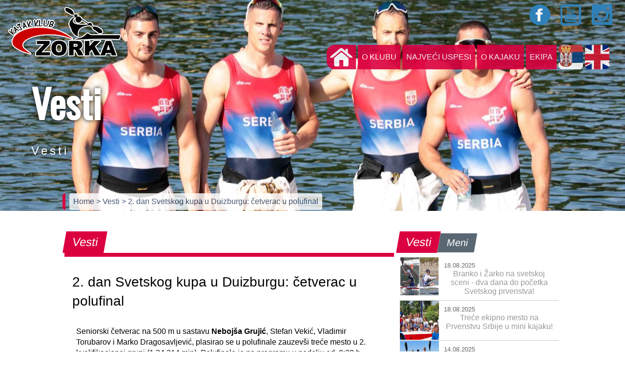

--- FILE ---
content_type: text/html; charset=UTF-8
request_url: https://www.kkzorka.rs/page.php?mod=strana&sid=2&pid=2&contid=150&pageno=3
body_size: 16599
content:
<!DOCTYPE html>
<html>
<head prefix="og: //ogp.me/ns# fb: //ogp.me/ns/fb# website: //ogp.me/ns/website#">
<meta charset="utf-8">
<meta http-equiv="X-UA-Compatible" content="IE=edge,chrome=1">
<meta http-equiv="Content-Security-Policy" content="upgrade-insecure-requests">
<title>2. dan Svetskog kupa u Duizburgu: četverac u polufinal</title> 	
<meta name="viewport" content="width=device-width; initial-scale=1.0; maximum-scale=1.0; user-scalable=0;">
<!--<link rel="dns-prefetch" href="//use.fontawesome.com" />-->
<link rel="dns-prefetch" href="https://fonts.googleapis.com" />

<!--<link href="https://fonts.googleapis.com/css?family=Anton|Baloo|Berkshire+Swash|Black+Ops+One|Bowlby+One+SC|Lobster|Monoton|Nosifer|Racing+Sans+One|Russo+One|Sonsie+One|Titan+One" rel="stylesheet"> 
<link href="https://fonts.googleapis.com/css?family=Oswald" rel="stylesheet">
<link href="https://fonts.googleapis.com/css?family=Lobster|Monoton|Nosifer|Racing+Sans+One|Russo+One|Sonsie+One|Titan+One|Oswald|Exo+2" rel="stylesheet">
-->
<link href="https://fonts.googleapis.com/css?family=Sonsie+One|Oswald" rel="stylesheet">

<meta name="description" content="Četverac u sastavu Grujić, Vekić, Torubarov i Dragosavljević se plasirao u polufinale na 500 m, na Svetskom kupu u Duizburgu." />
<meta name="keywords" content="Kajak klub, Srbija, kajak, kanu, Šabac, kajakaš, kanuista, sprint kajak, mini kajak" />
<link rel="canonical" href="https://www.kkzorka.rs/page.php?mod=strana&sid=2&pid=2&contid=150&pageno=3" />

<meta property="og:title" content="2. dan Svetskog kupa u Duizburgu: četverac u polufinal" />
<meta property="og:type" content="website" />
<meta property="og:url" content="https://www.kkzorka.rs/page.php?mod=strana&sid=2&pid=2&contid=150&pageno=3" />
<meta property="og:description" content="Četverac u sastavu Grujić, Vekić, Torubarov i Dragosavljević se plasirao u polufinale na 500 m, na Svetskom kupu u Duizburgu." />
<meta property="og:image" content="//www.kkzorka.rs/acms/images/gallery/thumbnail/150-15594285342.jpg" />

<meta name="twitter:card" content="summary" />
<meta name="twitter:title" content="2. dan Svetskog kupa u Duizburgu: četverac u polufinal" />
<meta name="twitter:description" content="Četverac u sastavu Grujić, Vekić, Torubarov i Dragosavljević se plasirao u polufinale na 500 m, na Svetskom kupu u Duizburgu." />
<meta name="twitter:url" content="https://www.kkzorka.rs/page.php?mod=strana&sid=2&pid=2&contid=150&pageno=3" />
<meta name="twitter:image" content="//www.kkzorka.rs/acms/images/gallery/thumbnail/150-15594285342.jpg" />

<link rel="image_src" href="//www.kkzorka.rs/acms/images/gallery/thumbnail/150-15594285342.jpg" />
<link href="//www.kkzorka.rs/css/kkzorka-style.css?ver=1763160773" rel="stylesheet" type="text/css" media="all"> 
<link href="//www.kkzorka.rs/css/chocolat.css" rel="stylesheet" type="text/css" media="all">
<link rel="shortcut icon" href="//www.kkzorka.rs/homeslice/favicon32txt.png" type="image/png" />
</head>
      
<body><input type="checkbox" id="nav-trigger" class="nav-trigger" />
<label for="nav-trigger" class="navDiv" onclick="navChange()"><!-- nav button -->
  <div class="bar1"></div>
  <div class="bar2"></div>
  <div class="bar3"></div>
</label><!-- / nav button -->
<div class="logo-holder-mob"></div>
<div class="navigation"><!-- navigacija -->

<div class="logo-holder">
<div class="social-holder">
     <a class="fbook-link" href="https://sr-rs.facebook.com/kajakklubzorka/" target="_blank" title="Facebook"></a>
	 <a class="ytub-link" href="https://www.youtube.com/channel/UCVQ4eQO_maOG-EhIlk2OX9w" target="_blank" title="YouTube"></a>
	 <a class="insta-link" href="https://www.instagram.com/kk_zorka/" target="_blank" title="Instagram"></a>
</div>
<div class="meni-holder">

<!--<ul class="accordion">-->
<ul class="accordion">
    <li class="nav-item"><a class="home-link" href="index.php">&nbsp;</a></li>
					
	<li><div class="mn-naslov">O klubu</div>
	<ul>
		<li><a class="sub-nav-item" href="page.php?mod=strana&amp;sid=1&amp;pid=1" title="Istorijat">Istorijat</a></li>
		<li><a class="sub-nav-item" href="page.php?mod=strana&amp;sid=1&amp;pid=3" title="Uprava">Uprava</a></li>
		<li><a class="sub-nav-item" href="page.php?mod=strana&amp;sid=1&amp;pid=4" title="Članarina">Članarina</a></li>
		<li><a class="sub-nav-item" href="page.php?mod=strana&amp;sid=1&amp;pid=5" title="Kontakt">Kontakt</a></li>
		</ul>
	</li>
					
	<li><div class="mn-naslov">Najveći uspesi</div>
	<ul>
		<li><a class="sub-nav-item" href="page.php?mod=strana&amp;sid=6&amp;pid=6" title="Ekipno">Ekipno</a></li>
		<li><a class="sub-nav-item" href="page.php?mod=strana&amp;sid=6&amp;pid=15" title="Međunarodni">Međunarodni</a></li>
		<li><a class="sub-nav-item" href="page.php?mod=strana&amp;sid=6&amp;pid=13" title="Svetski a naši">Svetski a naši</a></li>
		</ul>
	</li>
					
	<li><div class="mn-naslov">O kajaku</div>
	<ul>
		<li><a class="sub-nav-item" href="page.php?mod=strana&amp;sid=5&amp;pid=8" title="Kratka istorija kajaka">Kratka istorija kajaka</a></li>
		<li><a class="sub-nav-item" href="page.php?mod=strana&amp;sid=5&amp;pid=11" title="Čamci">Čamci</a></li>
		<li><a class="sub-nav-item" href="page.php?mod=strana&amp;sid=5&amp;pid=12" title="Discipline">Discipline</a></li>
		</ul>
	</li>
					
	<li><div class="mn-naslov">Ekipa</div>
	<ul>
		<li><a class="sub-nav-item" href="page.php?mod=strana&amp;sid=4&amp;pid=9" title="Treneri">Treneri</a></li>
		<li><a class="sub-nav-item" href="page.php?mod=strana&amp;sid=4&amp;pid=10" title="Takmičari">Takmičari</a></li>
		</ul>
	</li>
		
	<li class="nav-item lang"><a class="srb-lang" href="javascript:void(0);">&nbsp;</a></li>
	<li class="nav-item lang"><a class="eng-lang" href="javascript:void(0);">&nbsp;</a></li>
</ul>
</div>
</div>
</div><!-- / navigacija --><div class="flexslider">
     <ul class="slides">
	     <li style="background: url(//www.kkzorka.rs/acms/images/gallery/150-15594285342.jpg) center">
	  	     <div class="flex-caption">
	             <h1>Vesti</h1><p>Vesti</p>
             </div>
         </li>	
     </ul>
</div> 
<div class="breadcrumbs">
<div class="nav-link-holder">
     <a href="index.php" title="Home">Home </a> 
    <!-- <a href="page.php?mod=strana&amp;sid=" title=""> >  </a>  -->
     <a href="page.php?mod=strana&amp;sid=2&amp;pid=2" title="Vesti"> > Vesti </a>  
     <a href="javascript:void()" title="2. dan Svetskog kupa u Duizburgu: četverac u polufinal">  > 2. dan Svetskog kupa u Duizburgu: četverac u polufinal</a>
</div>
</div>
<div class="wrapper">
<div class="row">
<div class="col-8">
<div class="box-nav"><div class="box-title">Vesti</div></div>
<div class="content-box">
<!-- <img src="" alt=""> -->

<h2 class="article-title">2. dan Svetskog kupa u Duizburgu: četverac u polufinal</h2>
<p>Seniorski četverac na 500 m u sastavu <strong>Neboj&scaron;a Grujić</strong>, Stefan Vekić, Vladimir Torubarov i Marko Dragosavljević, plasirao se u polufinale zauzev&scaron;i treće mesto u 2. kvalifikacionoj grupi (1.24.214 min). Polufinale je na programu u nedelju od &nbsp;9:30&nbsp;h. <strong>Milenko Zorić</strong> i Marko Tomićević su zavr&scaron;ili takmičenje u dvosedu na 1000 m u polifinalu, kao i na&scaron; drugi dvosed,&nbsp;<strong>Mihajlo Subotić</strong> i Anđelo DŽombeta.</p>

<p><strong>Raspored trka srpskih posada 3. dana Svetskog kupa 2 u Duisburgu</strong></p>

<ul>
	<li>09:18 polufinale K4-500&nbsp;Nikolina Moldovan, Milica Starović, Kristina Bedeč, Marija Dostanić</li>
	<li>09:42 polufinale K4-500&nbsp;<strong>Neboj&scaron;a Grujić</strong>, Stefan Vekić, Vladimir Torubarov, Marko Dragosavljević</li>
	<li>14:06 kvalifikacije K2 x-500&nbsp;Milica Starović, Marko Dragosavljević</li>
	<li>16:45 A finale Kristina Bedeč</li>
	<li>17:20 A finale Ervin Holpert</li>
	<li>&nbsp;</li>
</ul>

		<div class="row">
		<div class="col-12">
		<div class="chocolat-parent">
		
					
			<a class="chocolat-image" href="//www.kkzorka.rs/acms/images/gallery/150-15594285341.jpg" title="0"><img src="//www.kkzorka.rs/acms/images/gallery/thumbnail/150-15594285341.jpg" alt="0"></a>
			
						
			<a class="chocolat-image" href="//www.kkzorka.rs/acms/images/gallery/150-15594285344.jpg" title="0"><img src="//www.kkzorka.rs/acms/images/gallery/thumbnail/150-15594285344.jpg" alt="0"></a>
			
						
			</div>
			
			</div>
			</div>
			</div>
</div>

<div class="col-4">
<div class="sbar-nav"><div class="sbar-title">Vesti</div><div class="sbar-title inact">Meni</div></div>

<div class="row">

	
<div class="col-12">
<div class="hedlines-box">
<img src="//www.kkzorka.rs/acms/images/gallery/thumbnail/563-17555319591.jpg" alt="Branko i Žarko na svetskoj sceni - dva dana do početka Svetskog prvenstva!">
<a class="hedlines-link" href="page.php?mod=clanak&amp;sid=2&amp;pid=2&amp;contid=563" title="Branko i Žarko na svetskoj sceni - dva dana do početka Svetskog prvenstva!">
<span class="hedlines-date">18.08.2025</span>
<span class="bubble">Branko i Žarko na svetskoj sceni - dva dana do početka Svetskog prvenstva!</span></a>
<div class="clearfloat"></div>
</div>
</div>
	
<div class="col-12">
<div class="hedlines-box">
<img src="//www.kkzorka.rs/acms/images/gallery/thumbnail/562-17555172313.jpg" alt="Treće ekipno mesto na Prvenstvu Srbije u mini kajaku!">
<a class="hedlines-link" href="page.php?mod=clanak&amp;sid=2&amp;pid=2&amp;contid=562" title="Treće ekipno mesto na Prvenstvu Srbije u mini kajaku!">
<span class="hedlines-date">18.08.2025</span>
<span class="bubble">Treće ekipno mesto na Prvenstvu Srbije u mini kajaku!</span></a>
<div class="clearfloat"></div>
</div>
</div>
	
<div class="col-12">
<div class="hedlines-box">
<img src="//www.kkzorka.rs/acms/images/gallery/thumbnail/561-17550761143.jpg" alt="Pripreme seniorske reprezentacije privode se kraju!">
<a class="hedlines-link" href="page.php?mod=clanak&amp;sid=2&amp;pid=2&amp;contid=561" title="Pripreme seniorske reprezentacije privode se kraju!">
<span class="hedlines-date">14.08.2025</span>
<span class="bubble">Pripreme seniorske reprezentacije privode se kraju!</span></a>
<div class="clearfloat"></div>
</div>
</div>
	
<div class="col-12">
<div class="hedlines-box">
<img src="//www.kkzorka.rs/acms/images/gallery/thumbnail/560-17550747301.jpg" alt="Mini kajakaši se spremaju za Bačku Palanku!">
<a class="hedlines-link" href="page.php?mod=clanak&amp;sid=2&amp;pid=2&amp;contid=560" title="Mini kajakaši se spremaju za Bačku Palanku!">
<span class="hedlines-date">13.08.2025</span>
<span class="bubble">Mini kajakaši se spremaju za Bačku Palanku!</span></a>
<div class="clearfloat"></div>
</div>
</div>
	
<div class="col-12">
<div class="hedlines-box">
<img src="//www.kkzorka.rs/acms/images/gallery/thumbnail/559-17546416321.png" alt="Strahinja, Sofija i Andrea na širem spisku za &#34;Olimpijske nade&#34;">
<a class="hedlines-link" href="page.php?mod=clanak&amp;sid=2&amp;pid=2&amp;contid=559" title="Strahinja, Sofija i Andrea na širem spisku za &#34;Olimpijske nade&#34;">
<span class="hedlines-date">8.08.2025</span>
<span class="bubble">Strahinja, Sofija i Andrea na širem spisku za &#34;Olimpijske nade&#34;</span></a>
<div class="clearfloat"></div>
</div>
</div>
	
<div class="col-12">
<div class="hedlines-box">
<img src="//www.kkzorka.rs/acms/images/gallery/thumbnail/558-17546376752.png" alt="Omaž istoriji - Zorkaši veslali od Jarka do Šapca">
<a class="hedlines-link" href="page.php?mod=clanak&amp;sid=2&amp;pid=2&amp;contid=558" title="Omaž istoriji - Zorkaši veslali od Jarka do Šapca">
<span class="hedlines-date">7.08.2025</span>
<span class="bubble">Omaž istoriji - Zorkaši veslali od Jarka do Šapca</span></a>
<div class="clearfloat"></div>
</div>
</div>
<div class="col-12">
<div class="paginate"><a href="page.php?mod=strana&amp;sid=2&amp;pid=2&amp;contid=150&amp;contid=150&amp;pageno=2">prethodna</a><a href="page.php?mod=strana&amp;sid=2&amp;pid=2&amp;contid=150&amp;pageno=1">1</a><a href="page.php?mod=strana&amp;sid=2&amp;pid=2&amp;contid=150&amp;pageno=2">2</a><span class="current">3</span><a href="page.php?mod=strana&amp;sid=2&amp;pid=2&amp;contid=150&amp;pageno=4">4</a><a href="page.php?mod=strana&amp;sid=2&amp;pid=2&amp;contid=150&amp;pageno=5">5</a><a href="page.php?mod=strana&amp;sid=2&amp;pid=2&amp;contid=150&amp;pageno=6">6</a><a href="page.php?mod=strana&amp;sid=2&amp;pid=2&amp;contid=150&amp;pageno=7">7</a><a href="page.php?mod=strana&amp;sid=2&amp;pid=2&amp;contid=150&amp;pageno=8">8</a><a href="page.php?mod=strana&amp;sid=2&amp;pid=2&amp;contid=150&amp;pageno=9">9</a>...<a href="page.php?mod=strana&amp;sid=2&amp;pid=2&amp;contid=150&amp;pageno=82">82</a><a href="page.php?mod=strana&amp;sid=2&amp;pid=2&amp;contid=150&amp;pageno=83">83</a><a href="page.php?mod=strana&amp;sid=2&amp;pid=2&amp;contid=150&amp;pageno=4">sledeća</a></div></div>
</div>

</div>
</div>

</div>
</div>
<div class="wrapper-fw">
<iframe src="https://www.google.com/maps/d/embed?mid=1ZtC_VhB2iSQWQOmU5wkgoI8ZBuI16ZFy" width="100%" height="480"></iframe>
</div>
<!-- FBOOK -->
<!--
<div id="fb-root"></div>
<script>(function(d, s, id) {
  var js, fjs = d.getElementsByTagName(s)[0];
  if (d.getElementById(id)) return;
  js = d.createElement(s); js.id = id;
  js.src = 'https://connect.facebook.net/en_GB/sdk.js#xfbml=1&version=v3.0';
  fjs.parentNode.insertBefore(js, fjs);
}(document, 'script', 'facebook-jssdk'));</script>
-->
<!-- jQuery -->
<script src="https://ajax.googleapis.com/ajax/libs/jquery/2.2.0/jquery.min.js"></script> 
<!-- Chocolat img viewer -->
<script src="js/jquery.chocolat.js"></script>
<!-- FlexSlider -->
<script defer src="js/jquery.flexslider.js"></script> 
<script>   
    //$(window).load(function(){
	$(window).on("load", function(){
      $('.flexslider').flexslider({
        animation: "fade",       
        start: function(){},            //Callback: function(slider) - Fires when the slider loads the first slide
		before: function(){captionMoveOut();},           //Callback: function(slider) - Fires asynchronously with each slider animation
		after: function(){captionMoveIn();},            //Callback: function(slider) - Fires after each slider animation completes
		end: function(){},              //Callback: function(slider) - Fires when the slider reaches the last slide (asynchronous)
		added: function(){},            //{NEW} Callback: function(slider) - Fires after a slide is added
		removed: function(){} 
      });
      
      $('.flex-caption').hide();      
      $('.flex-caption').fadeIn(2000);
    });
    
    function captionMoveIn() {
		$('.flex-caption')
		.animate({top: "35%"},0)
		.fadeIn(2000)
	;};
		
	function captionMoveOut() {
		$('.flex-caption')
		.animate({top: "-40%"},700)
		.fadeOut("normal")		
	;};

//toggle burger menu label	
  function navChange() {
 $( "label.navDiv" ).toggleClass( "change" )
}  
</script> 

<script>
$(document).ready(function(){
   // $('.chocolat-parent').Chocolat(); 	 
	 $('.chocolat-parent').Chocolat({
        fullScreen: true,
		loop: true,
	    imageSize: 'contain',
    });
});
</script>

<script>
$(".accordion > li > div").on("click", function(){
    $('.mn-naslov').removeClass("redd");
	$(this).parent().find('div').addClass("redd");
	if(false == $(this).next().is(":visible")) {		
		$('.accordion ul').slideUp(1);
	    
		//$('.accordion ul').toggle(300);
		//$('.accordion ul').show(300);
		//$(".accordion ul").addClass("activ");
	}
	$(this).next().slideToggle(1);
	//$(this).next().classToggle(300);
	//$(this).next().toggle(300);
	//$(this).next().$('.mn-naslov').removeClass("redd");
});
$(".accordion2 > li > div").on("click", function(){
    $('.mn-naslov').removeClass("redd");
	$(this).parent().find('div').addClass("redd");
	if(false == $(this).next().is(":visible")) {		
		$('.accordion2 ul').slideUp(1);
	    
		//$('.accordion ul').toggle(300);
		//$('.accordion ul').show(300);
		//$(".accordion ul").addClass("activ");
	}
	$(this).next().slideToggle(1);
	//$(this).next().classToggle(300);
	//$(this).next().toggle(300);
	//$(this).next().$('.mn-naslov').removeClass("redd");
});
</script>
 
<!-- Go to www.addthis.com/dashboard to customize your tools -->
<script type="text/javascript" src="//s7.addthis.com/js/300/addthis_widget.js#pubid=ra-54d5d1000aebdd91" async></script>
</body>
</html>

--- FILE ---
content_type: text/html; charset=utf-8
request_url: https://www.google.com/maps/d/embed?mid=1ZtC_VhB2iSQWQOmU5wkgoI8ZBuI16ZFy
body_size: 4023
content:
<!DOCTYPE html><html itemscope itemtype="http://schema.org/WebSite"><head><script nonce="B9pukoQQce4pJqdCLyls8Q">window['ppConfig'] = {productName: '06194a8f37177242d55a18e38c5a91c6', deleteIsEnforced:  false , sealIsEnforced:  false , heartbeatRate:  0.5 , periodicReportingRateMillis:  60000.0 , disableAllReporting:  false };(function(){'use strict';function k(a){var b=0;return function(){return b<a.length?{done:!1,value:a[b++]}:{done:!0}}}function l(a){var b=typeof Symbol!="undefined"&&Symbol.iterator&&a[Symbol.iterator];if(b)return b.call(a);if(typeof a.length=="number")return{next:k(a)};throw Error(String(a)+" is not an iterable or ArrayLike");}var m=typeof Object.defineProperties=="function"?Object.defineProperty:function(a,b,c){if(a==Array.prototype||a==Object.prototype)return a;a[b]=c.value;return a};
function n(a){a=["object"==typeof globalThis&&globalThis,a,"object"==typeof window&&window,"object"==typeof self&&self,"object"==typeof global&&global];for(var b=0;b<a.length;++b){var c=a[b];if(c&&c.Math==Math)return c}throw Error("Cannot find global object");}var p=n(this);function q(a,b){if(b)a:{var c=p;a=a.split(".");for(var d=0;d<a.length-1;d++){var e=a[d];if(!(e in c))break a;c=c[e]}a=a[a.length-1];d=c[a];b=b(d);b!=d&&b!=null&&m(c,a,{configurable:!0,writable:!0,value:b})}}
q("Object.is",function(a){return a?a:function(b,c){return b===c?b!==0||1/b===1/c:b!==b&&c!==c}});q("Array.prototype.includes",function(a){return a?a:function(b,c){var d=this;d instanceof String&&(d=String(d));var e=d.length;c=c||0;for(c<0&&(c=Math.max(c+e,0));c<e;c++){var f=d[c];if(f===b||Object.is(f,b))return!0}return!1}});
q("String.prototype.includes",function(a){return a?a:function(b,c){if(this==null)throw new TypeError("The 'this' value for String.prototype.includes must not be null or undefined");if(b instanceof RegExp)throw new TypeError("First argument to String.prototype.includes must not be a regular expression");return this.indexOf(b,c||0)!==-1}});function r(a,b,c){a("https://csp.withgoogle.com/csp/proto/"+encodeURIComponent(b),JSON.stringify(c))}function t(){var a;if((a=window.ppConfig)==null?0:a.disableAllReporting)return function(){};var b,c,d,e;return(e=(b=window)==null?void 0:(c=b.navigator)==null?void 0:(d=c.sendBeacon)==null?void 0:d.bind(navigator))!=null?e:u}function u(a,b){var c=new XMLHttpRequest;c.open("POST",a);c.send(b)}
function v(){var a=(w=Object.prototype)==null?void 0:w.__lookupGetter__("__proto__"),b=x,c=y;return function(){var d=a.call(this),e,f,g,h;r(c,b,{type:"ACCESS_GET",origin:(f=window.location.origin)!=null?f:"unknown",report:{className:(g=d==null?void 0:(e=d.constructor)==null?void 0:e.name)!=null?g:"unknown",stackTrace:(h=Error().stack)!=null?h:"unknown"}});return d}}
function z(){var a=(A=Object.prototype)==null?void 0:A.__lookupSetter__("__proto__"),b=x,c=y;return function(d){d=a.call(this,d);var e,f,g,h;r(c,b,{type:"ACCESS_SET",origin:(f=window.location.origin)!=null?f:"unknown",report:{className:(g=d==null?void 0:(e=d.constructor)==null?void 0:e.name)!=null?g:"unknown",stackTrace:(h=Error().stack)!=null?h:"unknown"}});return d}}function B(a,b){C(a.productName,b);setInterval(function(){C(a.productName,b)},a.periodicReportingRateMillis)}
var D="constructor __defineGetter__ __defineSetter__ hasOwnProperty __lookupGetter__ __lookupSetter__ isPrototypeOf propertyIsEnumerable toString valueOf __proto__ toLocaleString x_ngfn_x".split(" "),E=D.concat,F=navigator.userAgent.match(/Firefox\/([0-9]+)\./),G=(!F||F.length<2?0:Number(F[1])<75)?["toSource"]:[],H;if(G instanceof Array)H=G;else{for(var I=l(G),J,K=[];!(J=I.next()).done;)K.push(J.value);H=K}var L=E.call(D,H),M=[];
function C(a,b){for(var c=[],d=l(Object.getOwnPropertyNames(Object.prototype)),e=d.next();!e.done;e=d.next())e=e.value,L.includes(e)||M.includes(e)||c.push(e);e=Object.prototype;d=[];for(var f=0;f<c.length;f++){var g=c[f];d[f]={name:g,descriptor:Object.getOwnPropertyDescriptor(Object.prototype,g),type:typeof e[g]}}if(d.length!==0){c=l(d);for(e=c.next();!e.done;e=c.next())M.push(e.value.name);var h;r(b,a,{type:"SEAL",origin:(h=window.location.origin)!=null?h:"unknown",report:{blockers:d}})}};var N=Math.random(),O=t(),P=window.ppConfig;P&&(P.disableAllReporting||P.deleteIsEnforced&&P.sealIsEnforced||N<P.heartbeatRate&&r(O,P.productName,{origin:window.location.origin,type:"HEARTBEAT"}));var y=t(),Q=window.ppConfig;if(Q)if(Q.deleteIsEnforced)delete Object.prototype.__proto__;else if(!Q.disableAllReporting){var x=Q.productName;try{var w,A;Object.defineProperty(Object.prototype,"__proto__",{enumerable:!1,get:v(),set:z()})}catch(a){}}
(function(){var a=t(),b=window.ppConfig;b&&(b.sealIsEnforced?Object.seal(Object.prototype):b.disableAllReporting||(document.readyState!=="loading"?B(b,a):document.addEventListener("DOMContentLoaded",function(){B(b,a)})))})();}).call(this);
</script><title itemprop="name">KK Zorka Šabac - Google My Maps</title><meta name="robots" content="noindex,nofollow"/><meta http-equiv="X-UA-Compatible" content="IE=edge,chrome=1"><meta name="viewport" content="initial-scale=1.0,minimum-scale=1.0,maximum-scale=1.0,user-scalable=0,width=device-width"/><meta name="description" itemprop="description" content="Kajak klub Zorka Šabac 
Savska bb (Stari grad) Šabac"/><meta itemprop="url" content="https://www.google.com/maps/d/viewer?mid=1ZtC_VhB2iSQWQOmU5wkgoI8ZBuI16ZFy"/><meta itemprop="image" content="https://www.google.com/maps/d/thumbnail?mid=1ZtC_VhB2iSQWQOmU5wkgoI8ZBuI16ZFy"/><meta property="og:type" content="website"/><meta property="og:title" content="KK Zorka Šabac - Google My Maps"/><meta property="og:description" content="Kajak klub Zorka Šabac 
Savska bb (Stari grad) Šabac"/><meta property="og:url" content="https://www.google.com/maps/d/viewer?mid=1ZtC_VhB2iSQWQOmU5wkgoI8ZBuI16ZFy"/><meta property="og:image" content="https://www.google.com/maps/d/thumbnail?mid=1ZtC_VhB2iSQWQOmU5wkgoI8ZBuI16ZFy"/><meta property="og:site_name" content="Google My Maps"/><meta name="twitter:card" content="summary_large_image"/><meta name="twitter:title" content="KK Zorka Šabac - Google My Maps"/><meta name="twitter:description" content="Kajak klub Zorka Šabac 
Savska bb (Stari grad) Šabac"/><meta name="twitter:image:src" content="https://www.google.com/maps/d/thumbnail?mid=1ZtC_VhB2iSQWQOmU5wkgoI8ZBuI16ZFy"/><link rel="stylesheet" id="gmeviewer-styles" href="https://www.gstatic.com/mapspro/_/ss/k=mapspro.gmeviewer.oA-ohI6ZM5g.L.W.O/am=AAAE/d=0/rs=ABjfnFX-rFvoUhxEnTCB1MekxaGBVgrhNA" nonce="l1PiwDbT-E0wc34Nqeq6KA"><link rel="stylesheet" href="https://fonts.googleapis.com/css?family=Roboto:300,400,500,700" nonce="l1PiwDbT-E0wc34Nqeq6KA"><link rel="shortcut icon" href="//www.gstatic.com/mapspro/images/favicon-001.ico"><link rel="canonical" href="https://www.google.com/mymaps/viewer?mid=1ZtC_VhB2iSQWQOmU5wkgoI8ZBuI16ZFy&amp;hl=en_US"></head><body jscontroller="O1VPAb" jsaction="click:cOuCgd;"><div class="c4YZDc HzV7m-b7CEbf SfQLQb-dIxMhd-bN97Pc-b3rLgd"><div class="jQhVs-haAclf"><div class="jQhVs-uMX1Ee-My5Dr-purZT-uDEFge"><div class="jQhVs-uMX1Ee-My5Dr-purZT-uDEFge-bN97Pc"><div class="jQhVs-uMX1Ee-My5Dr-purZT-uDEFge-Bz112c"></div><div class="jQhVs-uMX1Ee-My5Dr-purZT-uDEFge-fmcmS-haAclf"><div class="jQhVs-uMX1Ee-My5Dr-purZT-uDEFge-fmcmS">Open full screen to view more</div></div></div></div></div><div class="i4ewOd-haAclf"><div class="i4ewOd-UzWXSb" id="map-canvas"></div></div><div class="X3SwIb-haAclf NBDE7b-oxvKad"><div class="X3SwIb-i8xkGf"></div></div><div class="Te60Vd-ZMv3u dIxMhd-bN97Pc-b3rLgd"><div class="dIxMhd-bN97Pc-Tswv1b-Bz112c"></div><div class="dIxMhd-bN97Pc-b3rLgd-fmcmS">This map was created by a user. <a href="//support.google.com/mymaps/answer/3024454?hl=en&amp;amp;ref_topic=3188329" target="_blank">Learn how to create your own.</a></div><div class="dIxMhd-bN97Pc-b3rLgd-TvD9Pc" title="Close"></div></div><script nonce="B9pukoQQce4pJqdCLyls8Q">
  function _DumpException(e) {
    if (window.console) {
      window.console.error(e.stack);
    }
  }
  var _pageData = "[[1,null,null,null,null,null,null,null,null,null,\"at\",\"\",\"\",1763160774377,\"\",\"en_US\",false,[],\"https://www.google.com/maps/d/viewer?mid\\u003d1ZtC_VhB2iSQWQOmU5wkgoI8ZBuI16ZFy\",\"https://www.google.com/maps/d/embed?mid\\u003d1ZtC_VhB2iSQWQOmU5wkgoI8ZBuI16ZFy\\u0026ehbc\\u003d2E312F\",\"https://www.google.com/maps/d/edit?mid\\u003d1ZtC_VhB2iSQWQOmU5wkgoI8ZBuI16ZFy\",\"https://www.google.com/maps/d/thumbnail?mid\\u003d1ZtC_VhB2iSQWQOmU5wkgoI8ZBuI16ZFy\",null,null,true,\"https://www.google.com/maps/d/print?mid\\u003d1ZtC_VhB2iSQWQOmU5wkgoI8ZBuI16ZFy\",\"https://www.google.com/maps/d/pdf?mid\\u003d1ZtC_VhB2iSQWQOmU5wkgoI8ZBuI16ZFy\",\"https://www.google.com/maps/d/viewer?mid\\u003d1ZtC_VhB2iSQWQOmU5wkgoI8ZBuI16ZFy\",null,false,\"/maps/d\",\"maps/sharing\",\"//www.google.com/intl/en_US/help/terms_maps.html\",true,\"https://docs.google.com/picker\",null,false,null,[[[\"//www.gstatic.com/mapspro/images/google-my-maps-logo-regular-001.png\",143,25],[\"//www.gstatic.com/mapspro/images/google-my-maps-logo-regular-2x-001.png\",286,50]],[[\"//www.gstatic.com/mapspro/images/google-my-maps-logo-small-001.png\",113,20],[\"//www.gstatic.com/mapspro/images/google-my-maps-logo-small-2x-001.png\",226,40]]],1,\"https://www.gstatic.com/mapspro/_/js/k\\u003dmapspro.gmeviewer.en_US.SjgpIkEyeXQ.O/am\\u003dAAAE/d\\u003d0/rs\\u003dABjfnFWj0zsPU4B4HnBZ5D-n3weIY-wLwQ/m\\u003dgmeviewer_base\",null,null,true,null,\"US\",null,null,null,null,null,null,true],[\"mf.map\",\"1ZtC_VhB2iSQWQOmU5wkgoI8ZBuI16ZFy\",\"KK Zorka Šabac\",null,[19.7050524,44.7627823,19.7050524,44.7627823],[19.7050524,44.7627823,19.7050524,44.7627823],[[null,\"v4Xu4P8x5GQ\",\"Kajak klub Zorka\",\"\",[[[\"https://mt.googleapis.com/vt/icon/name\\u003dicons/onion/SHARED-mymaps-container-bg_4x.png,icons/onion/SHARED-mymaps-container_4x.png,icons/onion/1615-kayak_4x.png\\u0026highlight\\u003dff000000,FF5252\\u0026scale\\u003d2.0\"],null,1,1,[[null,[44.7627823,19.7050524]],\"0\",null,\"v4Xu4P8x5GQ\",[44.7627823,19.7050524],[0,0],\"21295B131FEEF167\"],[[\"KK Zorka\"]]]],null,null,true,null,null,null,null,[[\"v4Xu4P8x5GQ\",1,null,null,null,\"https://www.google.com/maps/d/kml?mid\\u003d1ZtC_VhB2iSQWQOmU5wkgoI8ZBuI16ZFy\\u0026resourcekey\\u0026lid\\u003dv4Xu4P8x5GQ\",null,null,null,null,null,2,null,[[[\"21295B131FEEF167\",[[[44.7627823,19.7050524]]],null,null,0,[[\"name\",[\"KK Zorka\"],1],[\"description\",[\"Kajak klub Zorka Šabac\\nSavska bb Stari grad\"],1],[[null,\"https://mymaps.usercontent.google.com/hostedimage/m/*/[base64]?fife\"]]],null,0]],[[[\"https://mt.googleapis.com/vt/icon/name\\u003dicons/onion/SHARED-mymaps-container-bg_4x.png,icons/onion/SHARED-mymaps-container_4x.png,icons/onion/1615-kayak_4x.png\\u0026highlight\\u003dff000000,FF5252\\u0026scale\\u003d2.0\"],[[\"FF5252\",1],1200],[[\"FF5252\",0.30196078431372547],[\"FF5252\",1],1200]]]]]],null,null,null,null,null,1]],[2],null,null,\"mapspro_in_drive\",\"1ZtC_VhB2iSQWQOmU5wkgoI8ZBuI16ZFy\",\"https://drive.google.com/abuse?id\\u003d1ZtC_VhB2iSQWQOmU5wkgoI8ZBuI16ZFy\",true,false,false,\"Kajak klub Zorka Šabac \\nSavska bb (Stari grad) Šabac\",2,false,\"https://www.google.com/maps/d/kml?mid\\u003d1ZtC_VhB2iSQWQOmU5wkgoI8ZBuI16ZFy\\u0026resourcekey\",138278,true,false,\"Kajak klub Zorka Šabac \\nSavska bb (Stari grad) Šabac\",true,\"\",true,null,[null,null,[1525087304,118320000],[1525087359,935000000]],false,\"https://support.google.com/legal/troubleshooter/1114905#ts\\u003d9723198%2C1115689\"]]";</script><script type="text/javascript" src="//maps.googleapis.com/maps/api/js?v=3.61&client=google-maps-pro&language=en_US&region=US&libraries=places,visualization,geometry,search" nonce="B9pukoQQce4pJqdCLyls8Q"></script><script id="base-js" src="https://www.gstatic.com/mapspro/_/js/k=mapspro.gmeviewer.en_US.SjgpIkEyeXQ.O/am=AAAE/d=0/rs=ABjfnFWj0zsPU4B4HnBZ5D-n3weIY-wLwQ/m=gmeviewer_base" nonce="B9pukoQQce4pJqdCLyls8Q"></script><script nonce="B9pukoQQce4pJqdCLyls8Q">_startApp();</script></div></body></html>

--- FILE ---
content_type: text/css
request_url: https://www.kkzorka.rs/css/kkzorka-style.css?ver=1763160773
body_size: 28502
content:
/* @charset "utf-8"; */
/* CSS Document */ /* dark-blue: 1e365a  hover-blue: 274b81 red: e82c2c */
/* Micro reset */
*, *:before, *:after {box-sizing:border-box;border:0;margin:0;outline:0;padding:0;}
html, body {width:100%;height:100%!important;} html {font-size:16px;} body {font-family: Arial, Helvetica, sans-serif;} 
article, aside, details, figcaption, figure, footer, header, hgroup, menu, nav, section, main, div {display:block;} 

/* TABLES */ 
table {border-collapse:collapse;border-spacing:0;width:100%;display:table;}
table, 
th, 
td {border:none;}
table tr {border-bottom:1px solid #f3bd70;}
table tbody tr:nth-child(odd) {background-color:#e0caa5;}
table tbody tr {transition:background-color .25s ease;}
table tbody tr:hover {background-color:#e0caa5;}
table tr th, 
table tr td {text-align:center;}
thead {border-bottom:2px solid #f3bd70;}
table td, 
table th {padding:6px 8px;display:table-cell;text-align:left;vertical-align:top;}
table th:first-child, 
table td:first-child {padding-left:16px;} 

/* BLOCKQUOTE */
blockquote, 
q {quotes: none;}

blockquote:before, 
blockquote:after,
q:before, 
q:after {content:'';content:none;}

blockquote, 
q  {margin:1rem 0;padding-left:1rem;border-left:.4rem solid #bf2d35;font-style:italic;}

/* LISTS */
ul, 
ol {list-style-type:none;padding:0;margin:1rem;/*list-style-position:inside;*/display:block;}
ul li, 
ol li {padding:.375rem 1rem;border-bottom:1px solid #f00;}
ul li:last-child, 
ol li:last-child {border-bottom:none;} 

/* HEADINGS LINKS PARAGRAPHS HR TEXT STYLE ##################### */
/*h1,h2,h3,h4,h5,h6 {font-family:"Times New Roman", Times, serif;font-weight:400;margin:1.25rem 0; }*/
/*
h1 {font-size:2rem;color:#fff;}
h2 {font-size:1.5rem;color:#bf2d35;}
h3 {font-size:1.25rem;color:#bf2d35;}
h4 {font-size:1rem;color:#bf2d35;} 
h5 {font-size:.875rem;}
h6 {font-size:.8.75rem;} 
h4, h5, h6 {color:#666;} 
*/
h1{font-size:2.250rem}h2{font-size:1.750rem}h3{font-size:1.5rem}h4{font-size:1.250rem}h5{font-size:1.125rem}h6{font-size:1rem}
h1,h2,h3,h4,h5,h6{font-family:"Segoe UI",Arial,sans-serif;font-weight:400;margin:1rem 0}


hr {height:0;border:0;border-top:1px solid #ccc;margin:16px 0}
hr {-moz-box-sizing:content-box;box-sizing:content-box;}

a,
a:active,
a:hover {text-decoration:none;}

b,
strong {font-weight:bold}

sub,
sup {font-size:1.2rem;line-height:0;position:relative;vertical-align:baseline;}

sup {top:-0.8rem}
sub {bottom:-0.4rem}

/*
img {border:0;max-width:100%;height:auto;} 
*/
figure {margin:1rem 40px;}

p { padding: 1rem .5rem;}
/* basic end */



/* *** Mobil home logo *** */
.logo-holder-mob {width:150px;height:80px;position:absolute;left:10px;top:10px;z-index:11; background:url(../homeslice/logo-kkzorka-235.png) center no-repeat transparent; background-size: 100%;}
/* *** mobil menu button *** */
label[for="nav-trigger"] {
  position: fixed; /*left*/right: 8px; top: 8px; z-index: 399; height: 48px; width: 48px; cursor: pointer;   
  /* burger */ background:#db0040/*#e82c2c*/; /* ** ? ? ? ** 42bd3b skoda green */
  padding:0; border:6px solid #db0040/*#e82c2c*/;
} 
/* burger 3 line icon */
.bar1, .bar2, .bar3 { width: 100%; height: 7px; background-color: #fff; transition: 0.4s; } 
.bar1, .bar2 { margin-bottom: 7px; }
.bar3 { margin: 0; } 
input.nav-trigger, input#nav-trigger {display:none;} 
/* BURGER active cross icon on cnange */
.change .bar1 { -webkit-transform: rotate(-45deg) translate(-10px, 12px); transform: rotate(-45deg) translate(-10px, 12px); }
.change .bar2 {opacity: 0;}
.change .bar3 { -webkit-transform: rotate(45deg) translate(-8px, -8px); transform: rotate(45deg) translate(-8px, -8px); }
/* *** mobil menu button end *** */

/* Make the Magic Happen */
.nav-trigger + label, .navigation {
  transition: /*left*/right 0.2s;
}

.nav-trigger:checked + label {
  /*left*/right: 215px;
}

.nav-trigger:checked ~ .navigation {
  /*left*/right: 0;
  /*display: block;*/
 /* box-shadow: 0 0 5px 5px rgba(0,0,0,0.5); */
}


/*  RESPONSIVE GRID */
[class*="col-"] {float:left;padding:0 0.25rem;}

@media (max-width: 768px) { 

	[class*="col-"] {
        width: 100%;
    } 
     .wrapper,
     .wrapper-fw {width:100%;margin:0;padding:0 .5rem;}

     .navigation {
         width: 200px;
         height: 100%; 
		 overflow-y: auto;
         position: fixed;   
         top: 0;
         bottom: 0;
         /*left:*/right: -200px;
         z-index: 399;
         background: #fff;
		 opacity: 0.85;
		 padding: .25rem;
	}  
	
	 .logo-holder {height:120px;background: url(../homeslice/logo-kkzorka-235.png) 16px 8px no-repeat transparent;background-size: 70%;padding-top:80px;}
	 .social-holder {text-align:center; padding:0;} 
	 
	 .meni-holder {margin:0; padding:0;} 
	 ul.accordion {display:block;margin:0;}
	 ul.accordion li { display:block;margin:.125rem 0;padding:0;border:0;} 
	 ul.accordion li ul { list-style: none; padding:0; margin:6px 2px 6x 12px; display: none; } 
	 
	 ul.accordion li.lang { display:inline-block;margin:.125rem .250rem;padding:0;} 
	 ul.accordion li a.home-link { width: 100%;height: 50px;background: url(../homeslice/icon-home48white.png) center no-repeat;background-color:#db0040/*#e82c2c*/; /* border-radius:16px 0 0 16px/ 16px 0 0 16px;*/ }
	 ul.accordion li a.srb-lang { width: 50px;height: 50px;background: url(../homeslice/icon-srb64.png) center no-repeat;background-color:none;display:inline-block;}
	 ul.accordion li a.eng-lang { width: 50px;height: 50px;background: url(../homeslice/icon-eng64.png) center no-repeat;background-color:none;display:inline-block;}  
	 
	 ul.accordion2 {display:block;margin:0;}
	 ul.accordion2 li { display:block;margin:.125rem 0;padding:0;border:0;} 
	 ul.accordion2 li ul { list-style: none; padding:0; margin:6px 2px 6x 12px; display: none; } 
	
     /* *** Breadcrumbs *** */	
	 .breadcrumbs { width:90%; margin:0 auto; border-left: 6px solid #db0040/*#e82c2c*//*#f00*/; border-radius: .375rem; padding: 0 .5rem; position: relative; z-index: 99; margin-top: -10vh; margin-bottom: 10vh; }
     .nav-link-holder { background-color: #fff; padding: .5rem; border-radius: .25rem; display: block; opacity: 0.8;}
     .nav-link-holder a { color: #1e365a; font-size: 1rem; }
	 /* *** Breadcrumbs END *** */ 
	 
     /* *** Flexslider *** */
	 ul.slides li {border: 0;}
	 .flex-caption h1 {font-size: 3rem;margin:0 0 10px 0;font-weight:bold;font-family: 'Oswald', sans-serif;/*text-transform: uppercase;*/text-align: center;}
     .flex-caption p	{font-size: 1.25rem;margin:0;font-weight:400; font-family: Arial, Helvetica, sans-serif;/*letter-spacing: 4px;*/text-align: center;} 	
     .big-text { font-size: 4rem;border:1px solid #ccc; padding: 1rem;}	
     /* *** Flexslider END *** */	 
	 
/* *** *** *** ACORDION menu *** *** *** */
#accordion {
	list-style: none;
	padding:0;
	width: 100%;
	margin:0;
}
#accordion div {
	display: block;
	/*background-color: #FFF;
	font-weight: bold;
	margin: 1px;
	cursor: pointer;
	padding: 5px 5px 5px 7px;*/
	/*background:#fafafa;border:1px solid #eee;overflow:hidden;*/
	color:#064276; padding:5px;margin:0;font-size:16px;font-weight: bold;border-bottom:1px solid #eee;
	cursor: pointer;
	/*list-style: circle;
	-moz-border-radius: 10px;
	-webkit-border-radius: 10px;
	border-radius: 10px;*/
}
#accordion ul {
	list-style: none;
	padding:0;	
	margin:8px 0 0 16px;
}
#accordion ul{
	display: none;
}
#accordion ul li {
	font-weight: normal;
	cursor: auto;
	background-color: #fff;
	padding: 0; margin:0;
} 
/*
#accordion a {
	text-decoration: none;
}
#accordion a:hover {
	text-decoration: underline;
} */
#accordion ul{
/*box-shadow*/
-webkit-box-shadow:0 4px 10px #BDBDBD;
   -moz-box-shadow:0 4px 10px #BDBDBD;
        box-shadow:0 4px 10px #BDBDBD;
}
#accordion  a.megadivlink {display:block;background:#fff;color:#064276;border:1px solid #eee; padding:5px;margin:1px; text-decoration:none;text-transform:none;font-size:16px;overflow:hidden;} 
#accordion  a.megadivlink:hover {background:#064276;color:#fff;} 
/* *** *** *** ACORDION menu END *** *** *** */
	
} 
@media (min-width: 768px) and (max-width: 1199px) { 

	[class*="col-"] {
        width: 50%;
    } 
     .wrapper,
     .wrapper-fw {width:100%;margin:0;padding:0 .5rem;}

     .navigation {
         width: 200px;
         height: 100%; 
		 overflow-y: auto;
         position: fixed;   
         top: 0;
         bottom: 0;
         /*left:*/right: -200px;
         z-index: 399;
         background: #fff;
		 opacity: 0.85;
		 padding: .25rem;
	}  
	
	 .logo-holder {height:120px;background: url(../homeslice/logo-kkzorka-235.png) 16px 8px no-repeat transparent;background-size: 70%;padding-top:80px;}
	 .social-holder {text-align:center; padding:0;} 
	 
	 .meni-holder {margin:0; padding:0;} 
	 ul.accordion {display:block;margin:0;}
	 ul.accordion li { display:block;margin:.125rem 0;padding:0;border:0;} 
	 ul.accordion li ul { list-style: none; padding:0; margin:6px 2px 6x 12px; display: none; } 
	 
	 ul.accordion li.lang { display:inline-block;margin:.125rem .250rem;padding:0;} 
	 ul.accordion li a.home-link { width: 100%;height: 50px;background: url(../homeslice/icon-home48white.png) center no-repeat;background-color:#db0040/*#e82c2c*/; /* border-radius:16px 0 0 16px/ 16px 0 0 16px;*/ }
	 ul.accordion li a.srb-lang { width: 50px;height: 50px;background: url(../homeslice/icon-srb64.png) center no-repeat;background-color:none;display:inline-block;}
	 ul.accordion li a.eng-lang { width: 50px;height: 50px;background: url(../homeslice/icon-eng64.png) center no-repeat;background-color:none;display:inline-block;}  
	 
	 ul.accordion2 {display:block;margin:0;}
	 ul.accordion2 li { display:block;margin:.125rem 0;padding:0;border:0;} 
	 ul.accordion2 li ul { list-style: none; padding:0; margin:6px 2px 6x 12px; display: none; } 
	
     /* *** Breadcrumbs *** */	
	 .breadcrumbs { width:90%; margin:0 auto; border-left: 6px solid #db0040/*#e82c2c*//*#f00*/; border-radius: .375rem; padding: 0 .5rem; position: relative; z-index: 99; margin-top: -10vh; margin-bottom: 10vh; }
     .nav-link-holder { background-color: #fff; padding: .5rem; border-radius: .25rem; display: block; opacity: 0.8;}
     .nav-link-holder a { color: #1e365a; font-size: 1rem; }
	 /* *** Breadcrumbs END *** */ 
	 
     /* *** Flexslider *** */
	 ul.slides li {border: 0;}
	 .flex-caption h1 {font-size: 3rem;margin:0 0 10px 0;font-weight:bold;font-family: 'Oswald', sans-serif;/*text-transform: uppercase;*/}
     .flex-caption p	{font-size: 1.25rem;margin:0;font-weight:400; font-family: Arial, Helvetica, sans-serif;/*letter-spacing: 4px;*/} 	
     .big-text { font-size: 4rem;border:1px solid #ccc; padding: 1rem;}	
     /* *** Flexslider END *** */	 
}	 
@media (min-width: 1200px) { 
     
	 .wrapper {width:80%;margin:0 auto;padding: .5rem 0;}
	 .wrapper-fw {width:100%;margin:0;padding: .5rem 0;}
	.col-1 {width: 8.33%;}.col-2 {width: 16.66%;}.col-1-5 {width: 20%;}.col-3 {width: 25%;}.col-4 {width: 33.33%;}.col-5 {width: 41.66%;}
    .col-6 {width: 50%;}.col-7 {width: 58.33%;}.col-8 {width: 66.66%;}.col-9 {width: 75%;}.col-10 {width: 83.33%;}.col-11 {width: 91.66%;}
    .col-12 {width: 100%;}  
	 label.navDiv, 
     .logo-holder-mob {display:none;}
	 
     .navigation { 
	     position: relative;
		 z-index: 399;
		 height: 120px;
		 width: 100%; 
		 margin: 0 0 -120px 0;	 
	 }   
	 
	 .logo-holder {height:120px;background: url(../homeslice/logo-kkzorka-235.png) 16px 8px no-repeat transparent;}
	 .social-holder {height:60px; text-align:right;padding: .5rem 1rem;} 
	 
	 .meni-holder {height:80px;text-align:right; /* width:50%;margin-left:50%;background-color: #e82c2c; opacity:0.5;*/opacity:0.9/*0.8*/;padding:1rem; }
	 ul.accordion li { display:inline-block;margin: 0;padding:0;border:0;} 
	 ul.accordion li ul { list-style: none; padding:0; /*margin:6px 2px 6x 12px;*/ margin: 0; display: none; } 
	 	 
	 ul.accordion li a.home-link { width: 60px;height: 50px;background: url(../homeslice/icon-home48white.png) center no-repeat;background-color:#db0040/*#e82c2c*/;/*border:2px solid #e82c2c;*/border-radius:16px 0 0 16px/ 16px 0 0 16px;} 	 
	 ul.accordion li a.srb-lang { width: 50px;height: 50px;background: url(../homeslice/icon-srb64.png) center no-repeat;background-color:none;}
	 ul.accordion li a.eng-lang { width: 50px;height: 50px;background: url(../homeslice/icon-eng64.png) center no-repeat;background-color:none;}  
	 
	 ul.accordion2 li { list-style: none; display:block;/*margin: 0;padding:0;border:0;*/ border-bottom:none; } 
	 ul.accordion2 li ul { padding:0; /*margin:6px 2px 6x 12px;*/ margin: 0; display: none; } 
	 
	 /* *** Breadcrumbs *** */
	 .breadcrumbs { width:80%; margin:0 auto; border-left: 6px solid #db0040/*#e82c2c*//*#f00*/; border-radius: .375rem; padding: 0 .5rem; position: relative; z-index: 99; margin-top: -5vh; margin-bottom: 5vh; }
     .nav-link-holder { background-color: #fff; padding: .5rem; border-radius: .25rem; display: inline-block; opacity: 0.8;}
     .nav-link-holder a { color: #1e365a; font-size: 1rem; }
	 /* *** Breadcrumbs END *** */ 
	 
	 /* *** Flexslider *** */
	 ul.slides li {border: 0;}
	 .flex-caption h1 {font-size: 5rem;margin:0 0 10px 0;font-weight:bold;/*font-family: "Times New Roman", Times, serif;*//*text-transform: uppercase;*/font-family: 'Oswald', sans-serif;padding: 0 0 1rem 4rem;}
     .flex-caption p	{font-size: 1.5rem;margin:0;font-weight:200;font-family: Tahoma, Geneva, sans-serif;letter-spacing: 5px;padding: 0 0 1rem 4rem;} 
     .big-text { font-size: 4rem;border:1px solid #ccc; padding: 1rem;}	
	 /* 
	 font-family: 'Bowlby One SC', cursive;	 
font-family: 'Anton', sans-serif;
font-family: 'Lobster', cursive;

font-family: 'Oswald', sans-serif;
font-family: 'Exo 2', sans-serif;

font-family: 'Russo One', sans-serif;
font-family: 'Titan One', cursive;
font-family: 'Baloo', cursive;
font-family: 'Berkshire Swash', cursive;
font-family: 'Racing Sans One', cursive;
font-family: 'Nosifer', cursive;
font-family: 'Sonsie One', cursive;

font-family: 'Monoton', cursive;
font-family: 'Titan One', cursive;
font-family: 'Black Ops One', cursive;
font-family: 'Baloo', cursive;
font-family: 'Berkshire Swash', cursive;
font-family: 'Racing Sans One', cursive;
font-family: 'Nosifer', cursive;

*/
     /* *** Flexslider END *** */
	   	 
/* *** *** *** ACORDION menu *** *** *** */
.navigation h2 {display:none;}	 
ul#accordion { 
	list-style: none;
	padding:0;
	width: 100%;
	margin:0;
} 
ul#accordion li {display:inline-block;width: 200px; margin:0;}
ul#accordion li div {
	display: inline-block;width:100%;
	background-color:#e82c2c;color:#fff; padding:1rem .5rem;margin:0 .125rem;font-size:16px;text-transform:uppercase;text-align:center;
	cursor: pointer;
}
ul#accordion li ul {
	list-style: none;
	padding:0;	
	margin:8px 0 0 16px;margin:0;
	/*position: absolute; left: -9999px; top: -9999px; width: 200px;*/
	display: none;
} 
ul#accordion li ul.activ { 
    position: relative; left:0; top: 0; width: 200px;	
	display: block;
	z-index:299;
}
/*ul#accordion li ul{
	display: none;
}*/
ul#accordion ul li {
	font-weight: normal;
	cursor: auto;
	background-color: #fff;
	padding: 0; margin:0;
	display:inline-block;
	/*width: 180px;*/
} 

#accordion ul{
/*box-shadow*/
-webkit-box-shadow:0 4px 10px #BDBDBD;
   -moz-box-shadow:0 4px 10px #BDBDBD;
        box-shadow:0 4px 10px #BDBDBD;
}
#accordion  a.megadivlink {display:block;background:#fff;color:#064276;border:1px solid #eee; padding:5px;margin:1px; text-decoration:none;text-transform:none;font-size:16px;overflow:hidden;} 
#accordion  a.megadivlink:hover {background:#064276;color:#fff;} 
/* *** *** *** ACORDION menu END *** *** *** */
}	


/* Desktop == Mobile */ 
	 a.fbook-link, 
	 a.ytub-link, 
	 a.insta-link {display:inline-block; width: 44px; height: 44px; margin: 0 .5rem; background: url(../homeslice/soc-icons5.png) no-repeat transparent; } 
	 a.fbook-link {background-position: 0 0;} 
	 a.ytub-link {background-position: -208px 0;} 
	 a.insta-link {background-position: -408px 0;}
	 a.fbook-link:hover, 
     a.fbook-link:focus	 {background-position: -52px 0;} 
	 a.ytub-link:hover, 
     a.ytub-link:focus {background-position: -258px 0;} 
	 a.insta-link:hover,
     a.insta-link:focus {background-position: -458px 0;} 
	
	 ul.accordion li a,
     .mn-naslov	 {display:block;background-color:#db0040/*#e82c2c*/;color:#fff;text-decoration:none;font-size:1rem;text-transform:uppercase;padding:1rem .5rem;} 
	 ul.accordion li a:hover, 
	 ul.accordion li a:focus {background-color:#bf2d35;} 
	 .mn-naslov:hover,
	 .mn-naslov:focus {background-color:#bf2d35;cursor: pointer;} 
	 ul.accordion li a.sub-nav-item {background-color:#fff;color:#db0040/*#e82c2c*/;border: 1px solid #db0040/*#e82c2c*/;/*text-decoration:none;font-size:1rem;text-transform:uppercase;padding:1rem .5rem;*/} 
	 ul.accordion li a.sub-nav-item:hover, 
	 ul.accordion li a.sub-nav-item:focus {background-color:#db0040/*#e82c2c*/;color:#fff;}
	 .redd {/*background-color:#bf2d35;cursor: pointer;*/} 
	 .white {background-color:#fff; color: #bf2d35; } 
	 
	 ul.accordion2 li a,
     .mn-naslov2 {display:block;background-color:#db0040;/*#e82c2c*/;color:#fff;text-decoration:none;font-size:1rem;padding:1rem .5rem;/*border-bottom: 1px solid #db0040;*/border-left: 4px solid #db0040;} 
	 .mn-naslov2 {text-transform:uppercase;font-weight:bold;color:#000;}
	 ul.accordion2 li a:hover, 
	 ul.accordion2 li a:focus {background-color:#db0040;color:#fff;} 
	 .mn-naslov2:hover,
	 .mn-naslov2:focus {background-color:#db0040;color:#fff;cursor: pointer;} 
	 ul.accordion2 li a.sub-nav-item2 {background-color:#db0040;color:#fff;border-left: 4px solid #db0040;} 
	 ul.accordion2 li a.sub-nav-item2:hover, 
	 ul.accordion2 li a.sub-nav-item2:focus {background-color:#fff;color:#db0040;}
/* Desktop == Mobile END */

.row:after {
    content: "";
    clear: both;
    display: block;
} 

/* *******  Browser Resets *******  */
.flex-container a:active, .flexslider a:active, .flex-container a:focus, .flexslider a:focus  {outline: none;}
.slides, .flex-control-nav, .flex-direction-nav {margin: 0; padding: 0; list-style: none;} 

/* *** FlexSlider Necessary Styles  flex navigation selectors ol.flex-control-nav.flex-control-paging  ul.flex-direction-nav ******* */ 
.flexslider { 
	margin: 0;
	padding: 0;
}
.flexslider .slides > li {display: none; -webkit-backface-visibility: hidden;} /* Hide the slides before the JS is loaded. Avoids image jumping */
.flexslider .slides img {width: 100%; display: block;} .flex-pauseplay span {text-transform: capitalize;}

/* *** Clearfix for the .slides element */
.slides:after {content: "."; display: block; clear: both; visibility: hidden; line-height: 0; height: 0;} 
html[xmlns] .slides {display: block;} 
* html .slides {
	height: 1%;
}

/* *** No JavaScript Fallback *** */
/* If you are not using another script, such as Modernizr, make sure you
 * include js that eliminates this class on page load */
.no-js .slides > li:first-child {display: block;}

/* *** FlexSlider Default Theme **** */
.flexslider {
	margin: 0 0 60px;
	background: #fff;
	position: relative;
	zoom: 1;
}
.flex-viewport {max-height: 2000px; -webkit-transition: all 1s ease; -moz-transition: all 1s ease; transition: all 1s ease;}
.loading .flex-viewport {max-height: 300px;}
.flexslider .slides {zoom: 1;}

.carousel li {margin-right: 5px}

/* *** Direction Nav  *** */ 
/* iskluci navigaciju */
.flex-direction-nav {display:none;}
.flex-control-nav, .flex-control-paging {display:none;}

.animate {-webkit-transition: all 0.3s ease-in-out;-moz-transition: all 0.3s ease-in-out;-ms-transition: all 0.3s ease-in-out;-o-transition: all 0.3s ease-in-out;transition: all 0.3s ease-in-out;}

/* *** Podesi visinu flexslidera *** */
.flexslider, .flex-viewport	{width:100%;height:60%!important; margin:0;padding:0;}
.flexslider .slides		{height:100%!important;}
.flexslider .slides li 	{width:100%;height:100%!important; margin:0;padding:0;			
								  -webkit-background-size: cover!important;
								  -moz-background-size: cover!important;
								  -o-background-size: cover!important;
								  background-size: cover!important;
		}
.flex-control-nav 	{
	bottom: 10%;
}
.flex-direction-nav {
	display: none;
}	
.flex-caption		{
	position: absolute;
	top: 35%;
	text-shadow: 0px 0px 10px #000;
	left: 0;
	text-align: left; /* center; */
	width: 100%;
	color: #fff;
}
/*
.flex-caption h1 {font-size: 85px;margin:0 0 10px 0;font-weight:200;font-family: Source Sans Pro;text-transform: uppercase}
.flex-caption p	{font-size: 20px;margin:0;font-weight:200;font-family: Source Sans Pro;letter-spacing: 5px} 
*/
.big-text { font-size: 4em;border:1px solid #ccc; padding: 1rem;}	
.color-red {color: #e82c2c;}
.color-white {background-color: #000; color: #fff;}
.color-blue {color: #1e365a;}
.color-hblue {color: #274b81; } 

/* 
* basic style 
*/
.box-nav {border-bottom:8px solid #db0040;}
.sbar-nav {border-bottom:8px solid #fff;}
.box-title, .sbar-title {display:inline-block;/*background-color:#db0040;*/color:#fff;font-size:1.5rem;padding:0.5rem 1rem;
  background: #db0040; 
 /* transform: skew(-10deg) rotate(-2deg);
  -webkit-transform: skew(-10deg) rotate(-2deg);
  -moz-transform: skew(-10deg) rotate(-2deg);*/
  transform: skew(-10deg);
  -webkit-transform: skew(-10deg);
  -moz-transform: skew(-10deg);
} 
.box-title2 {margin-bottom:-8px;}
.sbar-title {}
.sbar-title.inact {background: #122738;opacity:0.7;font-size:1.25rem; } 
.news-box, .clan-box  {margin-bottom: 1rem;width:100%;padding-top:56.25%;position:relative;overflow: hidden;} 
.news-box img {width:100%;height:100%;
    position: absolute;
    top: 0;
    left: 0;
    bottom: 0;
    right: 0;
} 
.clan-box img {width:100%;position: absolute;
    top: 0;
    left: 0;
    bottom: 0;
    right: 0;}
.news-date {background-color:#1e365a;color:#fff; font-size: 1rem; padding: .5rem; margin: -2rem 0 0 0; width:50%; position:relative;z-index:99;text-align:center;}
/*.news-box h2 {background-color: #e82c2c; color: #fff; font-size: 1 rem; padding: .5rem; text-align:center; font-weight:normal;margin:0;}*/
h2.vertical-holder {background-color: #e82c2c; color: #fff; padding:0;margin:0;height:4rem;position:relative;overflow:hidden;} 

a.more-link {font-family: Arial, Helvetica, sans-serif; display:table;width:100%;height:100%;position:absolute;left:0;top:0;text-decoration:none;color:#fff;font-size: 1rem; font-weight:normal;background: url(../homeslice/arrow-right48w.png) right 5px center no-repeat #db0040/*#e82c2c*/;padding-right: 2rem; } 

.box-link {display:inline-block;/*background-color:#db0040;*/padding:0/*0.5rem 1rem*/; background: #122738;} 
a.more-link:hover, 
a.more-link:focus, 
a.allnews-link:hover, 
a.allnews-link:focus {background-color: #bf2d35;}

a.allnews-link { text-decoration:none; color:#fff; font-size: 1.25rem; font-weight:normal; background: url(../homeslice/arrow-right48w.png) right 5px center no-repeat #db0040/*#e82c2c*/; display: inline-block; padding: 0.75rem; padding-right: 2rem; }

.bubble {display: table-cell;vertical-align: middle;text-align: center; }
.news-box p, .read-more  { display: none;}
.float-right {float: right;} 

.board-box, .board-box2 {background-color: #122738/*#193a6c*/; color: #fff;margin: .5rem 0;margin-right:1rem;position:relative; padding-top: 100%;} 
.board-box-half {background-color: #122738/*#193a6c*/; color: #fff;margin: .5rem 0;margin-right:1rem;position:relative; padding-top:0;} 
.board-box-content-half {position: relative; top: 0; left: 0; bottom: 0; right: 0;}
.board-box-content {position: absolute; top: 0; left: 0; bottom: 0; right: 0;}
/*.board-box2 {margin-right: 2rem;}*/
.board-box h3, 
.board-box2 h3,
.board-box-half h3 { background-color: #db0040/*#e82c2c*/; color: #fff;padding: .75rem; margin:0;}
.board-box ul, 
.board-box2 ul {list-stype-position: inside; display:block; margin: 1rem; margin-left: 3rem;}
.board-box img {width:100%; margin: .5rem;} 
.content-box {padding: 1rem; line-height: 1.4;}
.board-box p, 
.board-box2 p {padding: .5rem; } 
.board-thumb {width: 100%; margin:0; padding: 10px;}
.board-box-half h4 {margin:0;padding:0;text-align:center;}
.board-box a, 
.board-box2 a,
.board-box-half a {color: #fff;}

.board-box-red {background-color: #e82c2c; color: #fff; margin: .5rem 0;margin-right:2rem;font-size:2rem; padding: 1rem; text-align:center;} 

.img-sticker {width:120px; height:90px; float: right; /*margin: -120px -20px 10px 10px;*/ overflow: hidden;   
borders:2px solid #db0040/*#f00*/;border-radius: 15px; padding:0;margin-top:-70px;margin-right: -20px;} 
.img-sticker2 {width:120px; height:90px; float: right; /*margin: -120px -20px 10px 10px;*/ overflow: hidden;   
border:2px solid #db0040/*#f00*/;border-radius: 15px; padding:0;margin-top:-5px;margin-right: -10px;} 
.img-sticker img.sticker {/*width: 150px;height:120px;*/width:135px;height:110px;margin-top:-15px;margin-left:0;} 
.img-sticker2 img.sticker {/*width: 150px;height:120px;*/width:135px;height:110px;margin-top:-15px;margin-left:0;}
/* 
* dark-blue  #1e365a 
* blue       #193a6c
* light-blue #2e4c7a  old chocolat img border #2FA5CC;
* red        #e82c2c
* hover-red  #bf2d35
*/

/* hedlines css */
.hedlines-box {border-bottom: 1px solid #ccc; padding:0;} 
.hedlines-box img { width: 80px; height: 80px; float: left; margin-right: 10px;}
a.hedlines-link { display: block; padding: 8px; color: #999; font-size: 1rem;}
.hedlines-date {color: #666; font-size: .785rem;}
.hedlines-text {}
.hedlines-box:hover, 
.hedlines-box:focus {background-color: #f1f1f1;}
/* sub-meni links */
.sub-navigation{padding:1rem;text-align:center;}
.sub-navigation a {color: #666; border:1px solid #c00; padding:0.5rem;display:inline-block;margin:0.25rem;}

/* strana clanovi */
.member-box {margin-bottom: 1rem;text-align:center;background:#f1f1f1;width:70%;}
.croped-img {width:100%;padding-top:100%;position:relative;overflow: hidden;} 
.croped-img-nopad {width:100%;padding-top:56.25%;position:relative;overflow: hidden;}
.croped-img img {width:100%;margin:0 auto;position: absolute;
    top: -20%;
    left: 0;
    bottom: 0;
    right: 0; 
	}
.croped-img-nopad img {width:100%;margin:0 auto;position: absolute;
    top: 0;
    left: 0;
    bottom: 0;
    right: 0; 
	}
.member-box a {display: block;text-align:center;color:#666;padding:0.5rem;}
.member-date {display: block;text-align:center;color:#000;font-size:1rem;}

a.chocolat-image {display:block;border:5px solid #f1f1f1;padding:2px; margin:5px 5px 0 0; 
 float:left;width:120px;height:120px;overflow:hidden;text-align:center;position:relative; } 
a.chocolat-image:hover, 
a.chocolat-image:focus {border-color: #e82c2c}
a.chocolat-image img { 
  height: 130px;
  width: 130px;
  /*width: auto;
  height: auto;
  max-width: none;
  max-height: none;*/
  display: block;
  position: relative;
  top: 50%;
  left: 50%;
  transform: translate(-50%, -50%);
	} 
/* responsive video container */	
.video-container {
	position:relative;
	padding-bottom:56.25%;
	padding-top:30px;
	height:0;
	overflow:hidden;
}

.video-container iframe, .video-container object, .video-container embed {
	position:absolute;
	top:0;
	left:0;
	width:100%;
	height:100%;
}
/* ### paginacija ##############*/
	.paginate {font-family:Arial, Helvetica, sans-serif; font-size:1rem; padding:.375rem; margin:.250rem; text-align:center;}
	.paginate a {padding:4px 8px; margin: 2px; border:1px solid #283078; text-decoration:none; color: #000; display: inline-block;}
	.paginate a:hover, .paginate a:active {border: 1px solid #283078; background:#283078; color: #fff;}
	.paginate span.current {margin:2px; padding:4px 7px 4px 7px; border:1px solid #283078;	font-weight:bold; background:#283078; color:#fff;}
	.paginate span.disabled {padding:4px 8px 4px 8px; margin:2px; border:1px solid #999; color:#999;}
	.paging { list-style-type:none; display:block; border:1px solid #e1e1e1; margin:1px 0 0 10px; padding:2px; text-indent:10px; /*width:630px;*/ }	


.clearfloat 	{clear: both; height:1px; display: block; }